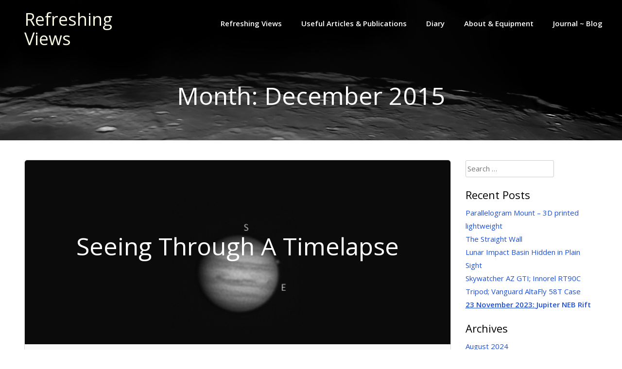

--- FILE ---
content_type: text/html; charset=UTF-8
request_url: http://www.refreshingviews.com/2015/12/
body_size: 8914
content:
<!DOCTYPE html>
<html lang="en-GB">
<head>
<meta charset="UTF-8">
<meta name="viewport" content="width=device-width, initial-scale=1">
<link rel="profile" href="http://gmpg.org/xfn/11">
<link rel="pingback" href="http://www.refreshingviews.com/xmlrpc.php"> 
<title>December 2015 &#8211; Refreshing Views</title>
<style type="text/css">.sensible-home-widget-area .widget { width: 25%; float:left; padding-right: 30px; }@media handheld, only screen and (max-width: 767px) {.sensible-home-widget-area .widget { width: 100%; float:none; padding-right: 0px; }}</style><meta name='robots' content='max-image-preview:large' />
<link rel='dns-prefetch' href='//secure.gravatar.com' />
<link rel='dns-prefetch' href='//fonts.googleapis.com' />
<link rel='dns-prefetch' href='//v0.wordpress.com' />
<link rel="alternate" type="application/rss+xml" title="Refreshing Views &raquo; Feed" href="http://www.refreshingviews.com/feed/" />
<link rel="alternate" type="application/rss+xml" title="Refreshing Views &raquo; Comments Feed" href="http://www.refreshingviews.com/comments/feed/" />
<script type="text/javascript">
window._wpemojiSettings = {"baseUrl":"https:\/\/s.w.org\/images\/core\/emoji\/14.0.0\/72x72\/","ext":".png","svgUrl":"https:\/\/s.w.org\/images\/core\/emoji\/14.0.0\/svg\/","svgExt":".svg","source":{"concatemoji":"http:\/\/www.refreshingviews.com\/wp-includes\/js\/wp-emoji-release.min.js?ver=6.1.1"}};
/*! This file is auto-generated */
!function(e,a,t){var n,r,o,i=a.createElement("canvas"),p=i.getContext&&i.getContext("2d");function s(e,t){var a=String.fromCharCode,e=(p.clearRect(0,0,i.width,i.height),p.fillText(a.apply(this,e),0,0),i.toDataURL());return p.clearRect(0,0,i.width,i.height),p.fillText(a.apply(this,t),0,0),e===i.toDataURL()}function c(e){var t=a.createElement("script");t.src=e,t.defer=t.type="text/javascript",a.getElementsByTagName("head")[0].appendChild(t)}for(o=Array("flag","emoji"),t.supports={everything:!0,everythingExceptFlag:!0},r=0;r<o.length;r++)t.supports[o[r]]=function(e){if(p&&p.fillText)switch(p.textBaseline="top",p.font="600 32px Arial",e){case"flag":return s([127987,65039,8205,9895,65039],[127987,65039,8203,9895,65039])?!1:!s([55356,56826,55356,56819],[55356,56826,8203,55356,56819])&&!s([55356,57332,56128,56423,56128,56418,56128,56421,56128,56430,56128,56423,56128,56447],[55356,57332,8203,56128,56423,8203,56128,56418,8203,56128,56421,8203,56128,56430,8203,56128,56423,8203,56128,56447]);case"emoji":return!s([129777,127995,8205,129778,127999],[129777,127995,8203,129778,127999])}return!1}(o[r]),t.supports.everything=t.supports.everything&&t.supports[o[r]],"flag"!==o[r]&&(t.supports.everythingExceptFlag=t.supports.everythingExceptFlag&&t.supports[o[r]]);t.supports.everythingExceptFlag=t.supports.everythingExceptFlag&&!t.supports.flag,t.DOMReady=!1,t.readyCallback=function(){t.DOMReady=!0},t.supports.everything||(n=function(){t.readyCallback()},a.addEventListener?(a.addEventListener("DOMContentLoaded",n,!1),e.addEventListener("load",n,!1)):(e.attachEvent("onload",n),a.attachEvent("onreadystatechange",function(){"complete"===a.readyState&&t.readyCallback()})),(e=t.source||{}).concatemoji?c(e.concatemoji):e.wpemoji&&e.twemoji&&(c(e.twemoji),c(e.wpemoji)))}(window,document,window._wpemojiSettings);
</script>
<style type="text/css">
img.wp-smiley,
img.emoji {
	display: inline !important;
	border: none !important;
	box-shadow: none !important;
	height: 1em !important;
	width: 1em !important;
	margin: 0 0.07em !important;
	vertical-align: -0.1em !important;
	background: none !important;
	padding: 0 !important;
}
</style>
	<link rel='stylesheet' id='wp-block-library-css' href='http://www.refreshingviews.com/wp-includes/css/dist/block-library/style.min.css?ver=6.1.1' type='text/css' media='all' />
<style id='wp-block-library-inline-css' type='text/css'>
.has-text-align-justify{text-align:justify;}
</style>
<link rel='stylesheet' id='mediaelement-css' href='http://www.refreshingviews.com/wp-includes/js/mediaelement/mediaelementplayer-legacy.min.css?ver=4.2.17' type='text/css' media='all' />
<link rel='stylesheet' id='wp-mediaelement-css' href='http://www.refreshingviews.com/wp-includes/js/mediaelement/wp-mediaelement.min.css?ver=6.1.1' type='text/css' media='all' />
<link rel='stylesheet' id='classic-theme-styles-css' href='http://www.refreshingviews.com/wp-includes/css/classic-themes.min.css?ver=1' type='text/css' media='all' />
<style id='global-styles-inline-css' type='text/css'>
body{--wp--preset--color--black: #000000;--wp--preset--color--cyan-bluish-gray: #abb8c3;--wp--preset--color--white: #ffffff;--wp--preset--color--pale-pink: #f78da7;--wp--preset--color--vivid-red: #cf2e2e;--wp--preset--color--luminous-vivid-orange: #ff6900;--wp--preset--color--luminous-vivid-amber: #fcb900;--wp--preset--color--light-green-cyan: #7bdcb5;--wp--preset--color--vivid-green-cyan: #00d084;--wp--preset--color--pale-cyan-blue: #8ed1fc;--wp--preset--color--vivid-cyan-blue: #0693e3;--wp--preset--color--vivid-purple: #9b51e0;--wp--preset--gradient--vivid-cyan-blue-to-vivid-purple: linear-gradient(135deg,rgba(6,147,227,1) 0%,rgb(155,81,224) 100%);--wp--preset--gradient--light-green-cyan-to-vivid-green-cyan: linear-gradient(135deg,rgb(122,220,180) 0%,rgb(0,208,130) 100%);--wp--preset--gradient--luminous-vivid-amber-to-luminous-vivid-orange: linear-gradient(135deg,rgba(252,185,0,1) 0%,rgba(255,105,0,1) 100%);--wp--preset--gradient--luminous-vivid-orange-to-vivid-red: linear-gradient(135deg,rgba(255,105,0,1) 0%,rgb(207,46,46) 100%);--wp--preset--gradient--very-light-gray-to-cyan-bluish-gray: linear-gradient(135deg,rgb(238,238,238) 0%,rgb(169,184,195) 100%);--wp--preset--gradient--cool-to-warm-spectrum: linear-gradient(135deg,rgb(74,234,220) 0%,rgb(151,120,209) 20%,rgb(207,42,186) 40%,rgb(238,44,130) 60%,rgb(251,105,98) 80%,rgb(254,248,76) 100%);--wp--preset--gradient--blush-light-purple: linear-gradient(135deg,rgb(255,206,236) 0%,rgb(152,150,240) 100%);--wp--preset--gradient--blush-bordeaux: linear-gradient(135deg,rgb(254,205,165) 0%,rgb(254,45,45) 50%,rgb(107,0,62) 100%);--wp--preset--gradient--luminous-dusk: linear-gradient(135deg,rgb(255,203,112) 0%,rgb(199,81,192) 50%,rgb(65,88,208) 100%);--wp--preset--gradient--pale-ocean: linear-gradient(135deg,rgb(255,245,203) 0%,rgb(182,227,212) 50%,rgb(51,167,181) 100%);--wp--preset--gradient--electric-grass: linear-gradient(135deg,rgb(202,248,128) 0%,rgb(113,206,126) 100%);--wp--preset--gradient--midnight: linear-gradient(135deg,rgb(2,3,129) 0%,rgb(40,116,252) 100%);--wp--preset--duotone--dark-grayscale: url('#wp-duotone-dark-grayscale');--wp--preset--duotone--grayscale: url('#wp-duotone-grayscale');--wp--preset--duotone--purple-yellow: url('#wp-duotone-purple-yellow');--wp--preset--duotone--blue-red: url('#wp-duotone-blue-red');--wp--preset--duotone--midnight: url('#wp-duotone-midnight');--wp--preset--duotone--magenta-yellow: url('#wp-duotone-magenta-yellow');--wp--preset--duotone--purple-green: url('#wp-duotone-purple-green');--wp--preset--duotone--blue-orange: url('#wp-duotone-blue-orange');--wp--preset--font-size--small: 13px;--wp--preset--font-size--medium: 20px;--wp--preset--font-size--large: 36px;--wp--preset--font-size--x-large: 42px;--wp--preset--spacing--20: 0.44rem;--wp--preset--spacing--30: 0.67rem;--wp--preset--spacing--40: 1rem;--wp--preset--spacing--50: 1.5rem;--wp--preset--spacing--60: 2.25rem;--wp--preset--spacing--70: 3.38rem;--wp--preset--spacing--80: 5.06rem;}:where(.is-layout-flex){gap: 0.5em;}body .is-layout-flow > .alignleft{float: left;margin-inline-start: 0;margin-inline-end: 2em;}body .is-layout-flow > .alignright{float: right;margin-inline-start: 2em;margin-inline-end: 0;}body .is-layout-flow > .aligncenter{margin-left: auto !important;margin-right: auto !important;}body .is-layout-constrained > .alignleft{float: left;margin-inline-start: 0;margin-inline-end: 2em;}body .is-layout-constrained > .alignright{float: right;margin-inline-start: 2em;margin-inline-end: 0;}body .is-layout-constrained > .aligncenter{margin-left: auto !important;margin-right: auto !important;}body .is-layout-constrained > :where(:not(.alignleft):not(.alignright):not(.alignfull)){max-width: var(--wp--style--global--content-size);margin-left: auto !important;margin-right: auto !important;}body .is-layout-constrained > .alignwide{max-width: var(--wp--style--global--wide-size);}body .is-layout-flex{display: flex;}body .is-layout-flex{flex-wrap: wrap;align-items: center;}body .is-layout-flex > *{margin: 0;}:where(.wp-block-columns.is-layout-flex){gap: 2em;}.has-black-color{color: var(--wp--preset--color--black) !important;}.has-cyan-bluish-gray-color{color: var(--wp--preset--color--cyan-bluish-gray) !important;}.has-white-color{color: var(--wp--preset--color--white) !important;}.has-pale-pink-color{color: var(--wp--preset--color--pale-pink) !important;}.has-vivid-red-color{color: var(--wp--preset--color--vivid-red) !important;}.has-luminous-vivid-orange-color{color: var(--wp--preset--color--luminous-vivid-orange) !important;}.has-luminous-vivid-amber-color{color: var(--wp--preset--color--luminous-vivid-amber) !important;}.has-light-green-cyan-color{color: var(--wp--preset--color--light-green-cyan) !important;}.has-vivid-green-cyan-color{color: var(--wp--preset--color--vivid-green-cyan) !important;}.has-pale-cyan-blue-color{color: var(--wp--preset--color--pale-cyan-blue) !important;}.has-vivid-cyan-blue-color{color: var(--wp--preset--color--vivid-cyan-blue) !important;}.has-vivid-purple-color{color: var(--wp--preset--color--vivid-purple) !important;}.has-black-background-color{background-color: var(--wp--preset--color--black) !important;}.has-cyan-bluish-gray-background-color{background-color: var(--wp--preset--color--cyan-bluish-gray) !important;}.has-white-background-color{background-color: var(--wp--preset--color--white) !important;}.has-pale-pink-background-color{background-color: var(--wp--preset--color--pale-pink) !important;}.has-vivid-red-background-color{background-color: var(--wp--preset--color--vivid-red) !important;}.has-luminous-vivid-orange-background-color{background-color: var(--wp--preset--color--luminous-vivid-orange) !important;}.has-luminous-vivid-amber-background-color{background-color: var(--wp--preset--color--luminous-vivid-amber) !important;}.has-light-green-cyan-background-color{background-color: var(--wp--preset--color--light-green-cyan) !important;}.has-vivid-green-cyan-background-color{background-color: var(--wp--preset--color--vivid-green-cyan) !important;}.has-pale-cyan-blue-background-color{background-color: var(--wp--preset--color--pale-cyan-blue) !important;}.has-vivid-cyan-blue-background-color{background-color: var(--wp--preset--color--vivid-cyan-blue) !important;}.has-vivid-purple-background-color{background-color: var(--wp--preset--color--vivid-purple) !important;}.has-black-border-color{border-color: var(--wp--preset--color--black) !important;}.has-cyan-bluish-gray-border-color{border-color: var(--wp--preset--color--cyan-bluish-gray) !important;}.has-white-border-color{border-color: var(--wp--preset--color--white) !important;}.has-pale-pink-border-color{border-color: var(--wp--preset--color--pale-pink) !important;}.has-vivid-red-border-color{border-color: var(--wp--preset--color--vivid-red) !important;}.has-luminous-vivid-orange-border-color{border-color: var(--wp--preset--color--luminous-vivid-orange) !important;}.has-luminous-vivid-amber-border-color{border-color: var(--wp--preset--color--luminous-vivid-amber) !important;}.has-light-green-cyan-border-color{border-color: var(--wp--preset--color--light-green-cyan) !important;}.has-vivid-green-cyan-border-color{border-color: var(--wp--preset--color--vivid-green-cyan) !important;}.has-pale-cyan-blue-border-color{border-color: var(--wp--preset--color--pale-cyan-blue) !important;}.has-vivid-cyan-blue-border-color{border-color: var(--wp--preset--color--vivid-cyan-blue) !important;}.has-vivid-purple-border-color{border-color: var(--wp--preset--color--vivid-purple) !important;}.has-vivid-cyan-blue-to-vivid-purple-gradient-background{background: var(--wp--preset--gradient--vivid-cyan-blue-to-vivid-purple) !important;}.has-light-green-cyan-to-vivid-green-cyan-gradient-background{background: var(--wp--preset--gradient--light-green-cyan-to-vivid-green-cyan) !important;}.has-luminous-vivid-amber-to-luminous-vivid-orange-gradient-background{background: var(--wp--preset--gradient--luminous-vivid-amber-to-luminous-vivid-orange) !important;}.has-luminous-vivid-orange-to-vivid-red-gradient-background{background: var(--wp--preset--gradient--luminous-vivid-orange-to-vivid-red) !important;}.has-very-light-gray-to-cyan-bluish-gray-gradient-background{background: var(--wp--preset--gradient--very-light-gray-to-cyan-bluish-gray) !important;}.has-cool-to-warm-spectrum-gradient-background{background: var(--wp--preset--gradient--cool-to-warm-spectrum) !important;}.has-blush-light-purple-gradient-background{background: var(--wp--preset--gradient--blush-light-purple) !important;}.has-blush-bordeaux-gradient-background{background: var(--wp--preset--gradient--blush-bordeaux) !important;}.has-luminous-dusk-gradient-background{background: var(--wp--preset--gradient--luminous-dusk) !important;}.has-pale-ocean-gradient-background{background: var(--wp--preset--gradient--pale-ocean) !important;}.has-electric-grass-gradient-background{background: var(--wp--preset--gradient--electric-grass) !important;}.has-midnight-gradient-background{background: var(--wp--preset--gradient--midnight) !important;}.has-small-font-size{font-size: var(--wp--preset--font-size--small) !important;}.has-medium-font-size{font-size: var(--wp--preset--font-size--medium) !important;}.has-large-font-size{font-size: var(--wp--preset--font-size--large) !important;}.has-x-large-font-size{font-size: var(--wp--preset--font-size--x-large) !important;}
.wp-block-navigation a:where(:not(.wp-element-button)){color: inherit;}
:where(.wp-block-columns.is-layout-flex){gap: 2em;}
.wp-block-pullquote{font-size: 1.5em;line-height: 1.6;}
</style>
<link rel='stylesheet' id='wp-pagenavi-css' href='http://www.refreshingviews.com/wp-content/plugins/wp-pagenavi/pagenavi-css.css?ver=2.70' type='text/css' media='all' />
<link rel='stylesheet' id='sensiblewp-style-css' href='http://www.refreshingviews.com/wp-content/themes/sensible-wp/style.css?ver=6.1.1' type='text/css' media='all' />
<link rel='stylesheet' id='sensiblewp-open-sans-css' href='//fonts.googleapis.com/css?family=Open+Sans%3A400%2C300%2C400italic%2C600%2C700&#038;ver=6.1.1' type='text/css' media='all' />
<link rel='stylesheet' id='sensiblewp-open-body-css' href='//fonts.googleapis.com/css?family=Open+Sans%3A400%2C300%2C400italic%2C600%2C700&#038;ver=6.1.1' type='text/css' media='all' />
<link rel='stylesheet' id='sensiblewp-new-font-awesome-css' href='http://www.refreshingviews.com/wp-content/themes/sensible-wp/fonts/css/all.css?ver=6.1.1' type='text/css' media='all' />
<link rel='stylesheet' id='sensiblewp-font-awesome-css' href='http://www.refreshingviews.com/wp-content/themes/sensible-wp/fonts/font-awesome.css?ver=6.1.1' type='text/css' media='all' />
<link rel='stylesheet' id='sensiblewp-menu-css-css' href='http://www.refreshingviews.com/wp-content/themes/sensible-wp/css/jPushMenu.css?ver=6.1.1' type='text/css' media='all' />
<link rel='stylesheet' id='sensiblewp-animate-css-css' href='http://www.refreshingviews.com/wp-content/themes/sensible-wp/css/animate.css?ver=6.1.1' type='text/css' media='all' />
<link rel='stylesheet' id='jetpack_css-css' href='http://www.refreshingviews.com/wp-content/plugins/jetpack/css/jetpack.css?ver=9.9.1' type='text/css' media='all' />
<script type='text/javascript' src='http://www.refreshingviews.com/wp-includes/js/jquery/jquery.min.js?ver=3.6.1' id='jquery-core-js'></script>
<script type='text/javascript' src='http://www.refreshingviews.com/wp-includes/js/jquery/jquery-migrate.min.js?ver=3.3.2' id='jquery-migrate-js'></script>
<script type='text/javascript' src='http://www.refreshingviews.com/wp-content/themes/sensible-wp/js/wow.js?ver=1' id='sensiblewp-wow-js'></script>
<script type='text/javascript' src='http://www.refreshingviews.com/wp-content/themes/sensible-wp/js/wow-init.js?ver=1' id='sensiblewp-wow-init-js'></script>
<script type='text/javascript' src='http://www.refreshingviews.com/wp-content/themes/sensible-wp/js/parallax.js?ver=6.1.1' id='sensiblewp-parallax-js'></script>
<link rel="https://api.w.org/" href="http://www.refreshingviews.com/wp-json/" /><link rel="EditURI" type="application/rsd+xml" title="RSD" href="http://www.refreshingviews.com/xmlrpc.php?rsd" />
<link rel="wlwmanifest" type="application/wlwmanifest+xml" href="http://www.refreshingviews.com/wp-includes/wlwmanifest.xml" />
<meta name="generator" content="WordPress 6.1.1" />
<style type='text/css'>img#wpstats{display:none}</style>
		<!--[if lt IE 9]>
<script src="http://www.refreshingviews.com/wp-content/themes/sensible-wp/js/html5shiv.js"></script>
<![endif]-->
	<!-- Sensible customizer CSS -->
	<style>
		body { border-color: #1c4ed8; }
		
		a { color: #1c4ed8; } 
		
				.main-navigation li:hover > a, a:hover { color: #38d1d1; }
				
				
				#sequence .slide-arrow { background: #454944; } 
				
				
				
				.home-services .fa, .service .fa  { background: #454944; }
				 
				.entry-header { background: #454944; }
				
				.home-entry-title:after, .member-entry-title:after, .works-entry-title:after, .client-entry-title:after, .home-news h5:after, .home-team h5:after, .home-cta h6:after, .footer-contact h5:after, .member h5:after { border-color: #454944; } 
				
				.main-navigation ul ul li { border-color: #454944; }
				
				button, input[type="button"], input[type="reset"], input[type="submit"] { background: #454944; }  
				
				button, input[type="button"], input[type="reset"], input[type="submit"] { border-color: #454944; }  
				
				.home-blog .entry-footer:hover, button:hover, input[type="button"]:hover, input[type="reset"]:hover, input[type="submit"]:hover { border-color: #454944; }  
				
				.nav-previous, .paging-navigation .nav-previous, .post-navigation .nav-previous, .nav-next, .paging-navigation .nav-next, .post-navigation .nav-next { background: #454944; }  
				
		#site-navigation button:hover { background: none; }
		
				h1.site-title a { color: #f7f7e3; } 
				
				body, button, input, select, textarea, p { color: #000000; }
				
				
				
				.main-navigation ul ul a { color: #000000 !important; } 
				
				
				blockquote { border-color:#4f4f4f; }
				
				
		 
		
		 
		
				.footer-contact h5 { color: #454944; }  
		 
		
				.footer-contact h5:after { border-color: #454944; }  
		 
		
				
		  
		
	</style>
	
 
	

<!-- Jetpack Open Graph Tags -->
<meta property="og:type" content="website" />
<meta property="og:title" content="December 2015 &#8211; Refreshing Views" />
<meta property="og:site_name" content="Refreshing Views" />
<meta property="og:image" content="http://www.refreshingviews.com/wp-content/uploads/2018/09/cropped-C11-portrait.jpg" />
<meta property="og:image:width" content="512" />
<meta property="og:image:height" content="512" />
<meta property="og:locale" content="en_GB" />

<!-- End Jetpack Open Graph Tags -->
<link rel="icon" href="http://www.refreshingviews.com/wp-content/uploads/2018/09/cropped-C11-portrait-32x32.jpg" sizes="32x32" />
<link rel="icon" href="http://www.refreshingviews.com/wp-content/uploads/2018/09/cropped-C11-portrait-192x192.jpg" sizes="192x192" />
<link rel="apple-touch-icon" href="http://www.refreshingviews.com/wp-content/uploads/2018/09/cropped-C11-portrait-180x180.jpg" />
<meta name="msapplication-TileImage" content="http://www.refreshingviews.com/wp-content/uploads/2018/09/cropped-C11-portrait-270x270.jpg" />
<style id="sccss"></style></head>

<body class="archive date">

	<div id="page" class="hfeed site">
		<a class="skip-link screen-reader-text" href="#content">Skip to content</a>

	<header id="masthead" class="site-header" role="banner">
    	<div class="grid grid-pad head-overflow">
			<div class="site-branding">
				
				                
    				<hgroup>
       					<h1 class='site-title'><a href='http://www.refreshingviews.com/' title='Refreshing Views' rel='home'>Refreshing Views</a></h1>
    				</hgroup>
                    
							
            </div><!-- site-branding -->

			<div class="navigation-container">
				<nav id="site-navigation" class="main-navigation" role="navigation">
                
					<button class="menu-toggle toggle-menu menu-right push-body"><i class="fa fa-bars"></i> Menu</button>
					<div class="menu-rv-menu-container"><ul id="menu-rv-menu" class="menu"><li id="menu-item-571" class="menu-item menu-item-type-post_type menu-item-object-page menu-item-home menu-item-571"><a href="http://www.refreshingviews.com/">Refreshing Views</a></li>
<li id="menu-item-572" class="menu-item menu-item-type-post_type menu-item-object-page menu-item-572"><a href="http://www.refreshingviews.com/refreshing-views/articles/">Useful Articles &#038; Publications</a></li>
<li id="menu-item-573" class="menu-item menu-item-type-post_type menu-item-object-page menu-item-573"><a href="http://www.refreshingviews.com/refreshing-views/diary/">Diary</a></li>
<li id="menu-item-574" class="menu-item menu-item-type-post_type menu-item-object-page menu-item-574"><a href="http://www.refreshingviews.com/refreshing-views/about-equipment/">About &#038; Equipment</a></li>
<li id="menu-item-578" class="menu-item menu-item-type-post_type menu-item-object-page current_page_parent menu-item-578"><a href="http://www.refreshingviews.com/journal-blog/">Journal ~ Blog</a></li>
</ul></div> 
                    
				</nav><!-- #site-navigation -->
        	</div><!-- navigation-container -->
        
        </div><!-- grid -->
    </header><!-- #masthead -->
    
    <nav class="cbp-spmenu cbp-spmenu-vertical cbp-spmenu-right">
		<h3>Menu</h3> 
		<div class="menu-rv-menu-container"><ul id="menu-rv-menu-1" class="menu"><li class="menu-item menu-item-type-post_type menu-item-object-page menu-item-home menu-item-571"><a href="http://www.refreshingviews.com/">Refreshing Views</a></li>
<li class="menu-item menu-item-type-post_type menu-item-object-page menu-item-572"><a href="http://www.refreshingviews.com/refreshing-views/articles/">Useful Articles &#038; Publications</a></li>
<li class="menu-item menu-item-type-post_type menu-item-object-page menu-item-573"><a href="http://www.refreshingviews.com/refreshing-views/diary/">Diary</a></li>
<li class="menu-item menu-item-type-post_type menu-item-object-page menu-item-574"><a href="http://www.refreshingviews.com/refreshing-views/about-equipment/">About &#038; Equipment</a></li>
<li class="menu-item menu-item-type-post_type menu-item-object-page current_page_parent menu-item-578"><a href="http://www.refreshingviews.com/journal-blog/">Journal ~ Blog</a></li>
</ul></div> 
	</nav>

	<section id="content" class="site-content">

  

	      
            		<header class="entry-header" data-speed="8" data-type="background" style="background: url('http://www.refreshingviews.com/wp-content/uploads/2015/05/banner.jpg') 50% 0 no-repeat fixed;">
    	    		<div class="grid grid-pad">
                <div class="col-1-1">
					<h1 class="entry-title">
					Month: <span>December 2015</span>				</h1>
				    		</div><!-- .col-1-1 -->
    	</div><!-- .grid -->
	</header><!-- .page-header -->
            
	<div class="grid grid-pad">
		
                	<div id="primary" class="content-area col-9-12 blog-archive">
    	        
			<main id="main" class="site-main" role="main">

						
				
<article id="post-339" class="post-339 post type-post status-publish format-standard has-post-thumbnail hentry category-observing-report category-planet"> 

			          
        <a href="http://www.refreshingviews.com/seeing-through-a-timelapse/">    
    	<header class="blog-featured-img-header" style="background: url('http://www.refreshingviews.com/wp-content/uploads/2015/12/2015dec04_0646_Radice.jpg');">
					<h1 class="entry-title">Seeing Through A Timelapse</h1>		</header><!-- .entry-header --> 
        </a>
    
	

	<div class="entry-content">
		
		<p>I helped at an outreach event at the Winchester Science Centre last month. This saw the Centre’s planetarium staying open late while us-volunteers showed the visitors the views through our telescopes. [&hellip;]</p>

			</div><!-- .entry-content -->

	<footer class="entry-footer">
    	<div class="entry-meta">
			<i class="fa fa-clock-o"></i><span class="posted-on">Posted on <a href="http://www.refreshingviews.com/seeing-through-a-timelapse/" rel="bookmark"><time class="entry-date published updated" datetime="2015-12-15T19:10:20+00:00">15 December 2015</time></a></span><span class="byline"> by <span class="author vcard"><a class="url fn n" href="http://www.refreshingviews.com/author/admin/">Mark</a></span></span>		</div><!-- .entry-meta -->
			<span class="cat-links">Posted in <a href="http://www.refreshingviews.com/category/observing-report/" rel="category tag">Observing Report</a>, <a href="http://www.refreshingviews.com/category/planet/" rel="category tag">Planet</a></span>	</footer><!-- .entry-footer -->
</article><!-- #post-## -->

			
				
<article id="post-330" class="post-330 post type-post status-publish format-standard has-post-thumbnail hentry category-deep-sky category-observing-report"> 

			          
        <a href="http://www.refreshingviews.com/winter-star-party-2015-report/">    
    	<header class="blog-featured-img-header" style="background: url('http://www.refreshingviews.com/wp-content/uploads/2015/12/02_2015-Winter_Stars_Party-Keywest.jpg');">
					<h1 class="entry-title">Winter Star Party 2015 Report</h1>		</header><!-- .entry-header --> 
        </a>
    
	

	<div class="entry-content">
		
		<p>My observing report from a surprisingly cold and blustery 2015 Winter Star Party has been published by the Webb Deep Sky Society.  I had flown from the UK to the [&hellip;]</p>

			</div><!-- .entry-content -->

	<footer class="entry-footer">
    	<div class="entry-meta">
			<i class="fa fa-clock-o"></i><span class="posted-on">Posted on <a href="http://www.refreshingviews.com/winter-star-party-2015-report/" rel="bookmark"><time class="entry-date published" datetime="2015-12-15T09:27:52+00:00">15 December 2015</time><time class="updated" datetime="2015-12-15T09:39:14+00:00">15 December 2015</time></a></span><span class="byline"> by <span class="author vcard"><a class="url fn n" href="http://www.refreshingviews.com/author/admin/">Mark</a></span></span>		</div><!-- .entry-meta -->
			<span class="cat-links">Posted in <a href="http://www.refreshingviews.com/category/deep-sky/" rel="category tag">Deep Sky</a>, <a href="http://www.refreshingviews.com/category/observing-report/" rel="category tag">Observing Report</a></span>	</footer><!-- .entry-footer -->
</article><!-- #post-## -->

			
				
<article id="post-321" class="post-321 post type-post status-publish format-standard has-post-thumbnail hentry category-observing-report category-planet"> 

			          
        <a href="http://www.refreshingviews.com/3-planets-and-a-comet-before-breakfast/">    
    	<header class="blog-featured-img-header" style="background: url('http://www.refreshingviews.com/wp-content/uploads/2015/12/morning-planets-20151209.jpg');">
					<h1 class="entry-title">3 planets and a comet before breakfast!</h1>		</header><!-- .entry-header --> 
        </a>
    
	

	<div class="entry-content">
		
		<p>3 planets and a comet before breakfast! I had to take the day off on Wednesday to do the school run while my wife went to London. It was clear at [&hellip;]</p>

			</div><!-- .entry-content -->

	<footer class="entry-footer">
    	<div class="entry-meta">
			<i class="fa fa-clock-o"></i><span class="posted-on">Posted on <a href="http://www.refreshingviews.com/3-planets-and-a-comet-before-breakfast/" rel="bookmark"><time class="entry-date published" datetime="2015-12-13T20:06:55+00:00">13 December 2015</time><time class="updated" datetime="2015-12-15T09:17:40+00:00">15 December 2015</time></a></span><span class="byline"> by <span class="author vcard"><a class="url fn n" href="http://www.refreshingviews.com/author/admin/">Mark</a></span></span>		</div><!-- .entry-meta -->
			<span class="cat-links">Posted in <a href="http://www.refreshingviews.com/category/observing-report/" rel="category tag">Observing Report</a>, <a href="http://www.refreshingviews.com/category/planet/" rel="category tag">Planet</a></span>	</footer><!-- .entry-footer -->
</article><!-- #post-## -->

			
				
			
			</main><!-- #main -->
		</div><!-- #primary -->
	
		 
    		
	<div id="secondary" class="widget-area col-3-12" role="complementary">
		<aside id="search-2" class="widget widget_search"><form role="search" method="get" class="search-form" action="http://www.refreshingviews.com/">
				<label>
					<span class="screen-reader-text">Search for:</span>
					<input type="search" class="search-field" placeholder="Search &hellip;" value="" name="s" />
				</label>
				<input type="submit" class="search-submit" value="Search" />
			</form></aside>
		<aside id="recent-posts-2" class="widget widget_recent_entries">
		<h1 class="widget-title">Recent Posts</h1>
		<ul>
											<li>
					<a href="http://www.refreshingviews.com/parallelogram-mount-3d-printed-lightweight/">Parallelogram Mount &#8211; 3D printed lightweight</a>
									</li>
											<li>
					<a href="http://www.refreshingviews.com/the-straight-wall/">The Straight Wall</a>
									</li>
											<li>
					<a href="http://www.refreshingviews.com/lunar-impact-basin-hidden-in-plain-sight/">Lunar Impact Basin Hidden in Plain Sight</a>
									</li>
											<li>
					<a href="http://www.refreshingviews.com/skywatcher-az-gti-innorel-rt90c-tripod-vanguard-altafly-58t-case/">Skywatcher AZ GTI; Innorel RT90C Tripod; Vanguard AltaFly 58T Case</a>
									</li>
											<li>
					<a href="http://www.refreshingviews.com/23-november-2023-jupiter-neb-rift/"><strong><u>23 November 2023: </u>Jupiter NEB Rift</strong></a>
									</li>
					</ul>

		</aside><aside id="archives-2" class="widget widget_archive"><h1 class="widget-title">Archives</h1>
			<ul>
					<li><a href='http://www.refreshingviews.com/2024/08/'>August 2024</a></li>
	<li><a href='http://www.refreshingviews.com/2024/06/'>June 2024</a></li>
	<li><a href='http://www.refreshingviews.com/2024/01/'>January 2024</a></li>
	<li><a href='http://www.refreshingviews.com/2023/11/'>November 2023</a></li>
	<li><a href='http://www.refreshingviews.com/2023/04/'>April 2023</a></li>
	<li><a href='http://www.refreshingviews.com/2021/10/'>October 2021</a></li>
	<li><a href='http://www.refreshingviews.com/2021/08/'>August 2021</a></li>
	<li><a href='http://www.refreshingviews.com/2021/04/'>April 2021</a></li>
	<li><a href='http://www.refreshingviews.com/2021/03/'>March 2021</a></li>
	<li><a href='http://www.refreshingviews.com/2021/01/'>January 2021</a></li>
	<li><a href='http://www.refreshingviews.com/2020/10/'>October 2020</a></li>
	<li><a href='http://www.refreshingviews.com/2020/09/'>September 2020</a></li>
	<li><a href='http://www.refreshingviews.com/2020/04/'>April 2020</a></li>
	<li><a href='http://www.refreshingviews.com/2019/12/'>December 2019</a></li>
	<li><a href='http://www.refreshingviews.com/2019/11/'>November 2019</a></li>
	<li><a href='http://www.refreshingviews.com/2019/10/'>October 2019</a></li>
	<li><a href='http://www.refreshingviews.com/2019/09/'>September 2019</a></li>
	<li><a href='http://www.refreshingviews.com/2019/08/'>August 2019</a></li>
	<li><a href='http://www.refreshingviews.com/2019/02/'>February 2019</a></li>
	<li><a href='http://www.refreshingviews.com/2018/10/'>October 2018</a></li>
	<li><a href='http://www.refreshingviews.com/2018/09/'>September 2018</a></li>
	<li><a href='http://www.refreshingviews.com/2018/07/'>July 2018</a></li>
	<li><a href='http://www.refreshingviews.com/2018/06/'>June 2018</a></li>
	<li><a href='http://www.refreshingviews.com/2018/05/'>May 2018</a></li>
	<li><a href='http://www.refreshingviews.com/2018/01/'>January 2018</a></li>
	<li><a href='http://www.refreshingviews.com/2017/10/'>October 2017</a></li>
	<li><a href='http://www.refreshingviews.com/2017/09/'>September 2017</a></li>
	<li><a href='http://www.refreshingviews.com/2017/06/'>June 2017</a></li>
	<li><a href='http://www.refreshingviews.com/2017/04/'>April 2017</a></li>
	<li><a href='http://www.refreshingviews.com/2017/01/'>January 2017</a></li>
	<li><a href='http://www.refreshingviews.com/2016/12/'>December 2016</a></li>
	<li><a href='http://www.refreshingviews.com/2016/09/'>September 2016</a></li>
	<li><a href='http://www.refreshingviews.com/2016/06/'>June 2016</a></li>
	<li><a href='http://www.refreshingviews.com/2016/04/'>April 2016</a></li>
	<li><a href='http://www.refreshingviews.com/2016/03/'>March 2016</a></li>
	<li><a href='http://www.refreshingviews.com/2016/02/'>February 2016</a></li>
	<li><a href='http://www.refreshingviews.com/2016/01/'>January 2016</a></li>
	<li><a href='http://www.refreshingviews.com/2015/12/' aria-current="page">December 2015</a></li>
	<li><a href='http://www.refreshingviews.com/2015/11/'>November 2015</a></li>
	<li><a href='http://www.refreshingviews.com/2015/10/'>October 2015</a></li>
	<li><a href='http://www.refreshingviews.com/2015/08/'>August 2015</a></li>
	<li><a href='http://www.refreshingviews.com/2015/07/'>July 2015</a></li>
	<li><a href='http://www.refreshingviews.com/2015/06/'>June 2015</a></li>
	<li><a href='http://www.refreshingviews.com/2015/05/'>May 2015</a></li>
			</ul>

			</aside><aside id="categories-2" class="widget widget_categories"><h1 class="widget-title">Categories</h1>
			<ul>
					<li class="cat-item cat-item-6"><a href="http://www.refreshingviews.com/category/deep-sky/">Deep Sky</a>
</li>
	<li class="cat-item cat-item-11"><a href="http://www.refreshingviews.com/category/equipment/">Equipment</a>
</li>
	<li class="cat-item cat-item-5"><a href="http://www.refreshingviews.com/category/lunar/">Lunar</a>
</li>
	<li class="cat-item cat-item-9"><a href="http://www.refreshingviews.com/category/observing-report/">Observing Report</a>
</li>
	<li class="cat-item cat-item-8"><a href="http://www.refreshingviews.com/category/planet/">Planet</a>
</li>
	<li class="cat-item cat-item-7"><a href="http://www.refreshingviews.com/category/solar/">Solar</a>
</li>
	<li class="cat-item cat-item-3"><a href="http://www.refreshingviews.com/category/uncategorised/">Uncategorised</a>
</li>
	<li class="cat-item cat-item-1"><a href="http://www.refreshingviews.com/category/uncategorized/">Uncategorized</a>
</li>
	<li class="cat-item cat-item-10"><a href="http://www.refreshingviews.com/category/update/">Update</a>
</li>
	<li class="cat-item cat-item-13"><a href="http://www.refreshingviews.com/category/variable-stars/">Variable Stars</a>
</li>
			</ul>

			</aside><aside id="meta-2" class="widget widget_meta"><h1 class="widget-title">Meta</h1>
		<ul>
						<li><a href="http://www.refreshingviews.com/wp-login.php">Log in</a></li>
			<li><a href="http://www.refreshingviews.com/feed/">Entries feed</a></li>
			<li><a href="http://www.refreshingviews.com/comments/feed/">Comments feed</a></li>

			<li><a href="https://en-gb.wordpress.org/">WordPress.org</a></li>
		</ul>

		</aside>	</div><!-- #secondary --> 
    		
    </div><!-- grid -->


	</section><!-- #content --> 
    
    
    		
        
     
	

	<footer id="colophon" class="site-footer" role="contentinfo">
    	<div class="grid grid-pad">
			<div class="site-info col-1-1">
				 
        			Copyright © 2015 Mark Radice							</div><!-- .site-info --> 
        </div><!-- grid -->
	</footer><!-- #colophon -->

</div><!-- #page --> 

<script type='text/javascript' src='http://www.refreshingviews.com/wp-content/themes/sensible-wp/js/navigation.js?ver=20120206' id='sensiblewp-navigation-js'></script>
<script type='text/javascript' src='http://www.refreshingviews.com/wp-content/themes/sensible-wp/js/skip-link-focus-fix.js?ver=20130115' id='sensiblewp-skip-link-focus-fix-js'></script>
<script type='text/javascript' src='http://www.refreshingviews.com/wp-content/themes/sensible-wp/js/jPushMenu.js?ver=6.1.1' id='sensiblewp-menu-js'></script>
<script type='text/javascript' src='http://www.refreshingviews.com/wp-content/themes/sensible-wp/js/jquery.placeholder.js?ver=6.1.1' id='sensiblewp-placeholder-js'></script>
<script type='text/javascript' src='http://www.refreshingviews.com/wp-content/themes/sensible-wp/js/placeholdertext.js?ver=6.1.1' id='sensiblewp-placeholdertext-js'></script>
<script type='text/javascript' src='http://www.refreshingviews.com/wp-content/themes/sensible-wp/js/sensible.scripts.js?ver=6.1.1' id='sensiblewp-scripts-js'></script>
<script src='https://stats.wp.com/e-202604.js' defer></script>
<script>
	_stq = window._stq || [];
	_stq.push([ 'view', {v:'ext',j:'1:9.9.1',blog:'92557550',post:'0',tz:'0',srv:'www.refreshingviews.com'} ]);
	_stq.push([ 'clickTrackerInit', '92557550', '0' ]);
</script>

</body>
</html>
